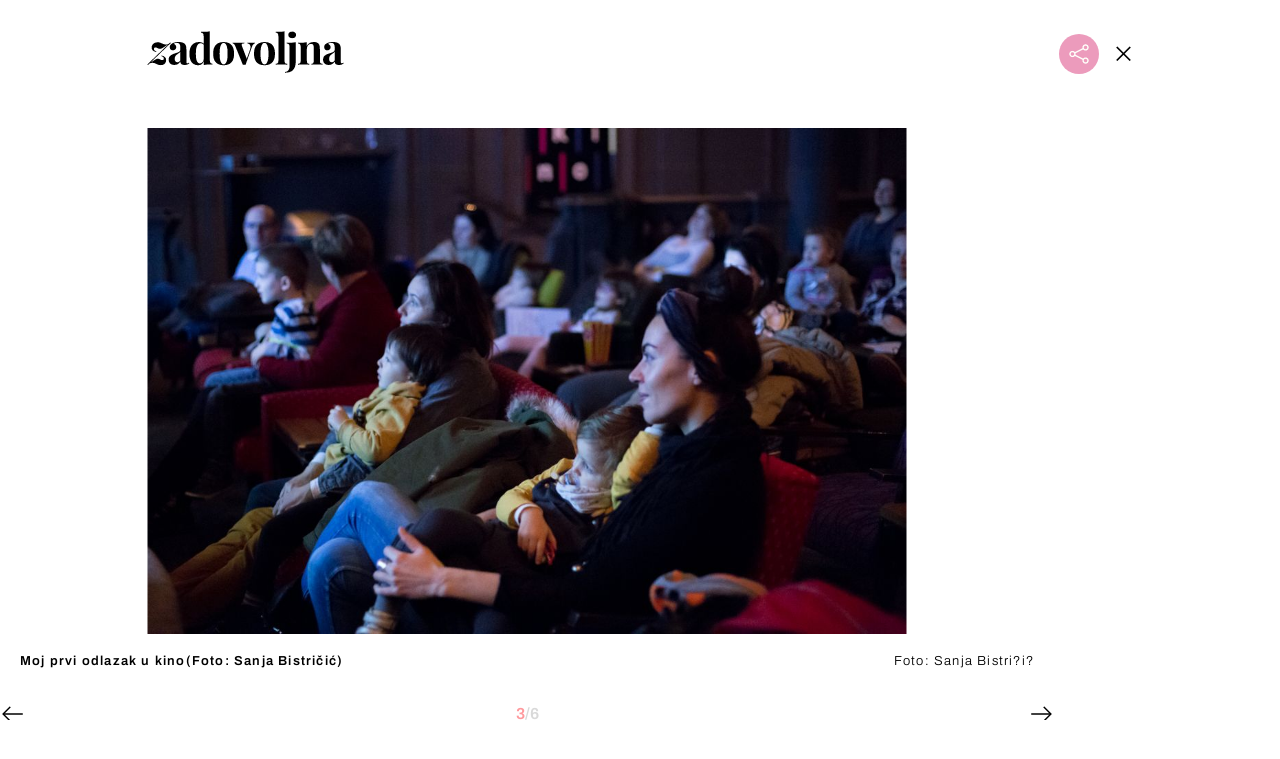

--- FILE ---
content_type: text/html; charset=UTF-8
request_url: https://zadovoljna.dnevnik.hr/galerija/uskoro-pocinje-3-izdanje-kinokino-festivala---502825.html/61452560/502825
body_size: 5300
content:
<!DOCTYPE html>
   <html lang="hr">
    <head>
        <meta charset="utf-8">

        <link rel="canonical" href="https://zadovoljna.dnevnik.hr/galerija/uskoro-pocinje-3-izdanje-kinokino-festivala---502825.html/61452560">
        
        
        

        <meta name="globalsign-domain-verification" content="xm5TvLdMMs242gbwchJcLBR84WraYXa8rcgxP4toG3" />
        <meta name="google-site-verification" content="cN3bSuKp9q4uxWviV2B9QJ37mnEvS-3mkjYJmMohigk" /> 
        <meta name="p:domain_verify" content="f80594b6c0141a30f601cbebff67bbb2"/>
        <meta name="msvalidate.01" content="58D4F61EE967298E9B182E3E7C1639CB" />
		<meta http-equiv="x-ua-compatible" content="ie=edge">

        <title>KinoKino Festival: Zabavni i poučni filmovi za djecu svih uzrasta</title>
        <meta name="description" content="Moj prvi odlazak u kino(Foto: Sanja Bistričić)" >
<meta name="keywords" content="KinoKino,Film" >
<meta property="fb:app_id" content="1485451741726707" >
<meta property="og:title" content="KinoKino Festival: Zabavni i poučni filmovi za djecu svih uzrasta" >
<meta property="og:type" content="website" >
<meta property="og:locale" content="hr_HR" >
<meta property="og:site_name" content="Zadovoljna.hr" >
<meta property="og:url" content="https://zadovoljna.dnevnik.hr/galerija/uskoro-pocinje-3-izdanje-kinokino-festivala---502825.html/61452560" >
<meta property="og:image" content="https://image.dnevnik.hr/media/images/1920x1080/Jan2018/61452560.jpg" >
<meta property="og:description" content="Moj prvi odlazak u kino(Foto: Sanja Bistričić)" >
<meta name="robots" content="max-image-preview:large" >
<meta name="twitter:card" content="summary_large_image" >
<meta name="twitter:site" content="@zadovoljnahr" >
<meta name="twitter:creator" content="@zadovoljnahr" >
<meta name="twitter:title" content="KinoKino Festival: Zabavni i poučni filmovi za djecu svih uzrasta" >
<meta name="twitter:description" content="Moj prvi odlazak u kino(Foto: Sanja Bistričić)" >
<meta name="twitter:image" content="https://image.dnevnik.hr/media/images/1920x1080/Jan2018/61452560.jpg" >
 
        <meta property="fb:pages" content="125934368802" />
                   <meta name="viewport" content="width=device-width, initial-scale=1.0, minimum-scale=1.0">
        
        <link href="//static.dnevnik.hr/static/hr/cms/zadovoljna/favicon.ico" rel="shortcut icon" />
        <meta name="theme-color" content="#ffffff" />

        

    


<script type="text/javascript" src="https://player.target-video.com/player/build/targetvideo.min.js"></script>
<script async src="//adserver.dnevnik.hr/delivery/asyncjs.php"></script>


<script>
const site_data = {
    topic:"zadovoljna2025",
    siteId:"10001",
    isGallery:true,
    sectionId: 12012,
    subsiteId: 10004330,    
    gemius_code:"bQeQAkcKI8JKGKJcz65G.7eOTO3kwIS.1YcFG5xCdwv.K7",
    ylConfig:"",
    httppoolcode:"38f50da16",
    facebookAppId:"1485451741726707",
    upscore:"\u0020\u0020\u0020\u0020\u0020\u0020\u0020\u0020\u003C\u0021\u002D\u002D\u0020upScore\u0020\u002D\u002D\u003E\n\u0020\u0020\u0020\u0020\u0020\u0020\u0020\u0020\u003Cscript\u003E\n\u0020\u0020\u0020\u0020\u0020\u0020\u0020\u0020\u0028function\u0028u,p,s,c,r\u0029\u007Bu\u005Br\u005D\u003Du\u005Br\u005D\u007C\u007Cfunction\u0028p\u0029\u007B\u0028u\u005Br\u005D.q\u003Du\u005Br\u005D.q\u007C\u007C\u005B\u005D\u0029.push\u0028p\u0029\u007D,u\u005Br\u005D.ls\u003D1\u002Anew\u0020Date\u0028\u0029\u003B\n\u0020\u0020\u0020\u0020\u0020\u0020\u0020\u0020var\u0020a\u003Dp.createElement\u0028s\u0029,m\u003Dp.getElementsByTagName\u0028s\u0029\u005B0\u005D\u003Ba.async\u003D1\u003Ba.src\u003Dc\u003Bm.parentNode.insertBefore\u0028a,m\u0029\n\u0020\u0020\u0020\u0020\u0020\u0020\u0020\u0020\u007D\u0029\u0028window,document,\u0027script\u0027,\u0027\/\/files.upscore.com\/async\/upScore.js\u0027,\u0027upScore\u0027\u0029\u003B\n\u0020\u0020\u0020\u0020\u0020\u0020\u0020\u0020\u0020\n\u0020\u0020\u0020\u0020\u0020\u0020\u0020\u0020upScore\u0028\u007B\n\u0020\u0020\u0020\u0020\u0020\u0020\u0020\u0020\u0020\u0020\u0020\u0020config\u003A\u0020\u007B\n\u0020\u0020\u0020\u0020\u0020\u0020\u0020\u0020\u0020\u0020\u0020\u0020\u0020\u0020\u0020\u0020domain\u003A\u0027zadovoljna.dnevnik.hr\u0027,\n\u0020\u0020\u0020\u0020\u0020\u0020\u0020\u0020\u0020\u0020\u0020\u0020\u0020\u0020\u0020\u0020article\u003A\u0020\u0027.article\u0027,\n\u0020\u0020\u0020\u0020\u0020\u0020\u0020\u0020\u0020\u0020\u0020\u0020\u0020\u0020\u0020\u0020track_positions\u003A\u0020false\u0020\u0020\u0020\u0020\u0020\u0020\u0020\u0020\u0020\u0020\u0020\u0020\u007D,\n\u0020\u0020\u0020\u0020\u0020\u0020\u0020\u0020\u0020\u0020\u0020\u0020data\u003A\u0020\u007B\n\u0020\u0020\u0020\u0020\u0020\u0020\u0020\u0020\u0020\u0020\u0020\u0020\u0020\u0020\u0020\u0020section\u003A\u0027Kultura\u0020\u0026amp\u003B\u0020zabava\u0027,\n\u0020\u0020\u0020\u0020\u0020\u0020\u0020\u0020\u0020\u0020\u0020\u0020\u0020\u0020\u0020\u0020pubdate\u003A\u0020\u00272018\u002D01\u002D12T10\u003A01\u002B01\u003A00\u0027,\n\u0020\u0020\u0020\u0020\u0020\u0020\u0020\u0020\u0020\u0020\u0020\u0020\u0020\u0020\u0020\u0020author\u003A\u0020\u0020230,\n\n\u0020\u0020\u0020\u0020\u0020\u0020\u0020\u0020\u0020\u0020\u0020\u0020\u0020\u0020\u0020\u0020\u0020\u0020\u0020\u0020\u0020\u0020\u0020\u0020\u0020\u0020\u0020\u0020sequence\u003A\u00203,\n\u0020\u0020\u0020\u0020\u0020\u0020\u0020\u0020\u0020\u0020\u0020\u0020\n\u0020\u0020\u0020\u0020\u0020\u0020\u0020\u0020\u0020\u0020\u0020\u0020\u0020\u0020\u0020\u0020object_type\u003A\u0027gallery\u0027,\n\u0020\u0020\u0020\u0020\u0020\u0020\u0020\u0020\u0020\u0020\u0020\u0020\u0020\u0020\u0020\u0020object_id\u003A502825,\n\u0020\u0020\u0020\u0020\u0020\u0020\u0020\u0020\u0020\u0020\u0020\u0020\u0020\u0020\u0020\u0020content_type\u003A0\n\u0020\u0020\u0020\u0020\u0020\u0020\u0020\u0020\u0020\u0020\u0020\u0020\u007D\n\u0020\u0020\u0020\u0020\u0020\u0020\u0020\u0020\u007D\u0029\u003B\n\u0020\u0020\u0020\u0020\u0020\u0020\u0020\u0020\u003C\/script\u003E\n",
    pageContext:{"contentType":"article","contentId":502825,"contentKeywords":["kinokino","film"],"contentDate":"20180112","mobileApp":false,"realSiteId":10001,"sectionName":"Kultura & zabava"},
    ntAds:{"slots":{"floater":{"defs":["\/18087324\/ZADOVOLJNA_DESK\/zadovoljna_desk_float",[[320,50],[320,100],[320,150],[1,1],[300,150],[300,100]],"zadovoljna_desk_float"]},"gallery-1":{"defs":["\/18087324\/ZADOVOLJNA_DESK\/zadovoljna_desk_gal",[[300,250],"fluid",[1,1],[300,600],[160,600],[120,600]],"zadovoljna_desk_gal"]},"interstitial":{"defs":["\/18087324\/ZADOVOLJNA_DESK\/zadovoljna_desk_interstitial"],"oopFormat":"interstitial"}},"targeting":{"site":"zadovoljna","keywords":["KinoKino","Film"],"description_url":"https:\/\/zadovoljna.dnevnik.hr\/galerija\/uskoro-pocinje-3-izdanje-kinokino-festivala---502825.html\/61452560","ads_enabled":true,"page_type":"gallery","content_id":"gallery:502825","domain":"zadovoljna.dnevnik.hr","section":"kultura-zabava","top_section":"kultura-zabava"},"settings":{"lazyLoad":false,"debug":false,"w2g":true}},
    isBetaSite: false,

    isMobile:false,        
    isMobileWeb:false,

    device:"default",
    isEdit:false,
    debugme:false,
    isDevelopment:false,
    googleanalyticscode:"UA-696110-35",
    ntDotmetricsSectionID:599,
    headScript:"",
    headLink:""
}
const page_meta = {"site":{"id":10001,"real_id":10001,"section_id":12012,"subsite_id":10004330,"hostname":"zadovoljna.dnevnik.hr","type":"gallery","type_id":null,"seo_url":"https:\/\/zadovoljna.dnevnik.hr\/galerija\/uskoro-pocinje-3-izdanje-kinokino-festivala---502825.html\/61452560","topic":"Kultura & zabava"},"article":{"id":502825,"title":"Uskoro po\u010dinje 3. izdanje KinoKino Festivala","teaser":"KinoKino Festival: Zabavni i pou\u010dni filmovi za djecu svih uzrasta","summary":"Me\u0111unarodni filmski festival za djecu odr\u017eat \u0107e se po tre\u0107i put od 14. do 18. velja\u010de u zagreba\u010dkom kinu Europa","authors":["Zadovoljna"],"entered_by":"L.Ko","created_by":230,"tags":["kinokino","film"],"date_published_from":1515748080,"date_published":1515748080,"date_created":1515749222,"is_gallery":true,"is_sponsored":false,"aiContent":false},"third_party_apps":{"gemius_id":"bQeQAkcKI8JKGKJcz65G.7eOTO3kwIS.1YcFG5xCdwv.K7","facebook_id":"1485451741726707","google_analytics":"UA-696110-35","dot_metrics":"599","smartocto":{"id":"2610","api_token":"cvibdrm5mv3ic7tvap9a02w7mq7lkb84"},"ntAds":{"slots":{"floater":{"defs":["\/18087324\/ZADOVOLJNA_DESK\/zadovoljna_desk_float",[[320,50],[320,100],[320,150],[1,1],[300,150],[300,100]],"zadovoljna_desk_float"]},"gallery-1":{"defs":["\/18087324\/ZADOVOLJNA_DESK\/zadovoljna_desk_gal",[[300,250],"fluid",[1,1],[300,600],[160,600],[120,600]],"zadovoljna_desk_gal"]},"interstitial":{"defs":["\/18087324\/ZADOVOLJNA_DESK\/zadovoljna_desk_interstitial"],"oopFormat":"interstitial"}},"targeting":{"site":"zadovoljna","keywords":["KinoKino","Film"],"description_url":"https:\/\/zadovoljna.dnevnik.hr\/galerija\/uskoro-pocinje-3-izdanje-kinokino-festivala---502825.html\/61452560","ads_enabled":true,"page_type":"gallery","content_id":"gallery:502825","domain":"zadovoljna.dnevnik.hr","section":"kultura-zabava","top_section":"kultura-zabava"},"settings":{"lazyLoad":false,"debug":false,"w2g":true}}},"tvFormat":{"id":null,"season_id":null,"episode_id":null},"internals":{"development":false,"environment":"production","debug":false,"auto_refresh":false,"is_mobile_web":false,"is_old_mobile_app":false,"old_mobile_app_type":"","is_edit":false,"isBetaSite":null,"layoutVariant":{"device":"default","front":"default"},"front_edit":[]}};
var bplrMacros = {"keywords":"KinoKino, Film","description_url":"https:\/\/zadovoljna.dnevnik.hr\/galerija\/uskoro-pocinje-3-izdanje-kinokino-festivala---502825.html\/61452560","ads_enabled":true,"page_type":"gallery","content_id":"gallery:502825","domain":"zadovoljna.dnevnik.hr","section":"kultura-zabava","top_section":"kultura-zabava","target_site":"zadovoljna"};
</script>

    <link rel="stylesheet" href="https://bundle.dnevnik.hr/prod/zadovoljna2025.css" />
    <script src="https://bundle.dnevnik.hr/prod/zadovoljna2025.bundle.js"></script>




        
                    <script async src='https://hl.upscore.com/config/zadovoljna.dnevnik.hr.js'></script>
        
    </head>

    <body class="light-g aaaa gallery-fullscreen gallery-page site-10001">
    
    <p style="display: none"></p>

                <div class="site">
        <!-- End Mobile navigation -->


<div id="page-wrapper">

<link rel="stylesheet" href="https://bundle.dnevnik.hr/gallery/css/splide.min.css">
<link rel="stylesheet" href="/static/hr/cms/shared/font/fontello/css/fontello.css">
<link rel="stylesheet" href="https://bundle.dnevnik.hr/prod/gallery.css">

<header class="gallery__header">
    <div class="header__logo">
        <a href="/">
            <img src="/static/hr/cms/zadovoljna/img/logo.svg?1" />
        </a>
    </div>
    <a class="share-sb g-sh share-trigger" href="#">
        <i class="icon-share"></i>
    </a>
    <a class="close" href="/clanak/uskoro-pocinje-3-izdanje-kinokino-festivala---502825.html">
        <i class="icon-close"></i>
    </a>
</header>

<div class="gallery new no-js" style="overflow: hidden;">

    <div class="gallery-wrap">

        <section id="main-carousel" class="splide" aria-label="My Awesome Gallery">
            <div class="splide__track">
                <ul class="splide__list">
                                                            
                                                                                                                                                                                                        
                    <li class="splide__slide" data-cms-entityid="61452546">
                        <div class="image-area">
                            <img data-splide-lazy="https://image.dnevnik.hr/media/images/1536xX/Jan2018/61452546.jpg"
                                data-splide-lazy-srcset="https://image.dnevnik.hr/media/images/375xX/Jan2018/61452546.jpg 375w, https://image.dnevnik.hr/media/images/599xX/Jan2018/61452546.jpg 599w, https://image.dnevnik.hr/media/images/1104xX/Jan2018/61452546.jpg 1104w" alt="">
                        </div>
                        <div class="position-bottom positive">
                            <span class="img-title">Lotte&amp;Louise, Lancet von Nas (Foto: Zadovoljna.hr)</span>
                                                        <span class="img-source">Foto:
                                Zadovoljna.hr</span>
                                                    </div>
                    </li>
                                                                                                                                                                                                                            
                    <li class="splide__slide" data-cms-entityid="61452561">
                        <div class="image-area">
                            <img data-splide-lazy="https://image.dnevnik.hr/media/images/1536xX/Jan2018/61452561.jpg"
                                data-splide-lazy-srcset="https://image.dnevnik.hr/media/images/375xX/Jan2018/61452561.jpg 375w, https://image.dnevnik.hr/media/images/599xX/Jan2018/61452561.jpg 599w, https://image.dnevnik.hr/media/images/1104xX/Jan2018/61452561.jpg 1104w" alt="">
                        </div>
                        <div class="position-bottom positive">
                            <span class="img-title">Moj ujak, Jacques Tati (Foto: Zadovoljna.hr)</span>
                                                        <span class="img-source">Foto:
                                Zadovoljna.hr</span>
                                                    </div>
                    </li>
                                                                                                                                                                                                                            
                    <li class="splide__slide" data-cms-entityid="61452560">
                        <div class="image-area">
                            <img data-splide-lazy="https://image.dnevnik.hr/media/images/1536xX/Jan2018/61452560.jpg"
                                data-splide-lazy-srcset="https://image.dnevnik.hr/media/images/375xX/Jan2018/61452560.jpg 375w, https://image.dnevnik.hr/media/images/599xX/Jan2018/61452560.jpg 599w, https://image.dnevnik.hr/media/images/1104xX/Jan2018/61452560.jpg 1104w" alt="">
                        </div>
                        <div class="position-bottom positive">
                            <span class="img-title">Moj prvi odlazak u kino(Foto: Sanja Bistričić)</span>
                                                        <span class="img-source">Foto:
                                Sanja Bistri?i?</span>
                                                    </div>
                    </li>
                                                                                                                                                                                                                            
                    <li class="splide__slide" data-cms-entityid="61452542">
                        <div class="image-area">
                            <img data-splide-lazy="https://image.dnevnik.hr/media/images/1536xX/Jan2018/61452542.jpg"
                                data-splide-lazy-srcset="https://image.dnevnik.hr/media/images/375xX/Jan2018/61452542.jpg 375w, https://image.dnevnik.hr/media/images/599xX/Jan2018/61452542.jpg 599w, https://image.dnevnik.hr/media/images/1104xX/Jan2018/61452542.jpg 1104w" alt="">
                        </div>
                        <div class="position-bottom positive">
                            <span class="img-title">Međunarodni filmski festival za djecu održat će se po treći put od 14. do 18. veljače u zagrebačkom kinu Europa (Foto: Sanja Bistričić)</span>
                                                        <span class="img-source">Foto:
                                Sanja Bistri?i?</span>
                                                    </div>
                    </li>
                                                                                                                                                                                                                            
                    <li class="splide__slide" data-cms-entityid="61452543">
                        <div class="image-area">
                            <img data-splide-lazy="https://image.dnevnik.hr/media/images/1536xX/Jan2018/61452543.jpg"
                                data-splide-lazy-srcset="https://image.dnevnik.hr/media/images/375xX/Jan2018/61452543.jpg 375w, https://image.dnevnik.hr/media/images/599xX/Jan2018/61452543.jpg 599w, https://image.dnevnik.hr/media/images/1104xX/Jan2018/61452543.jpg 1104w" alt="">
                        </div>
                        <div class="position-bottom positive">
                            <span class="img-title">KinoKino nagrade (Foto: Sanja Bistričić)</span>
                                                        <span class="img-source">Foto:
                                Sanja Bistri?i?</span>
                                                    </div>
                    </li>
                                                                                                                                                                                                                            
                    <li class="splide__slide" data-cms-entityid="61452563">
                        <div class="image-area">
                            <img data-splide-lazy="https://image.dnevnik.hr/media/images/1536xX/Jan2018/61452563.jpg"
                                data-splide-lazy-srcset="https://image.dnevnik.hr/media/images/375xX/Jan2018/61452563.jpg 375w, https://image.dnevnik.hr/media/images/599xX/Jan2018/61452563.jpg 599w, https://image.dnevnik.hr/media/images/1104xX/Jan2018/61452563.jpg 1104w" alt="">
                        </div>
                        <div class="position-bottom positive">
                            <span class="img-title">Uz profesionalni žiri, o najboljim filmovima odlučivat će i dječji žiri sastavljen od pet osnovnoškolaca (Foto: Sanja Bistričić)</span>
                                                        <span class="img-source">Foto:
                                Sanja Bistri?i?</span>
                                                    </div>
                    </li>
                                        

                                        <li class="splide__slide" data-cms-entityid="last_slide">
                        <span class="last-related" style="opacity:0">
                            <span class="label st"><span>Pogledaj</span> i ovo</span>
                                                                                                                                            <span class="article-gallery foreign-gallery">
                                <span class="grid-container">
                                    <a href="/galerija/otvoren-3-kinokino-festival---506859.html/61465222/506859">
                                        <span class="img-holder-gallery gallery-holder">
                                            <img src="https://image.dnevnik.hr/media/images/534x357/Feb2018/61465227.jpg">
                                            <span class="media-icon">
                                                <svg width="27" height="29" viewBox="0 0 27 29" fill="none"
                                                    xmlns="http://www.w3.org/2000/svg">
                                                    <path
                                                        d="M14.8125 24.9208C16.1775 24.9208 17.3245 24.4785 18.2534 23.5938C19.1824 22.709 19.6469 21.6167 19.6469 20.3167C19.6469 18.9986 19.1824 17.9017 18.2534 17.026C17.3245 16.1503 16.1775 15.7125 14.8125 15.7125C13.4285 15.7125 12.2768 16.1503 11.3573 17.026C10.4379 17.9017 9.97813 18.9986 9.97813 20.3167C9.97813 21.6167 10.4379 22.709 11.3573 23.5938C12.2768 24.4785 13.4285 24.9208 14.8125 24.9208ZM5.14375 28.875C4.68875 28.875 4.29063 28.7125 3.94938 28.3875C3.60813 28.0625 3.4375 27.6833 3.4375 27.25V13.3563C3.4375 12.941 3.60813 12.5663 3.94938 12.2323C4.29063 11.8983 4.68875 11.7313 5.14375 11.7313H9.32406L11.4 9.375H18.225L20.3009 11.7313H24.4813C24.9173 11.7313 25.3107 11.8983 25.6614 12.2323C26.0121 12.5663 26.1875 12.941 26.1875 13.3563V27.25C26.1875 27.6833 26.0121 28.0625 25.6614 28.3875C25.3107 28.7125 24.9173 28.875 24.4813 28.875H5.14375Z"
                                                        fill="#F2A444" />
                                                </svg>
                                            </span>
                                        </span>
                                                                                <span class="img-holder-gallery gallery-holder more-img">
                                            <span class="img-count">+
                                                <span class="img-count-number">2</span></span>
                                            <img src="https://image.dnevnik.hr/media/images/100x100/Feb2018/61465227.jpg">
                                        </span>
                                                                                <span class="img-holder-gallery gallery-holder more-img">
                                            <span class="img-count">+
                                                <span class="img-count-number">2</span></span>
                                            <img src="https://image.dnevnik.hr/media/images/100x100/Feb2018/61465224.jpg">
                                        </span>
                                                                                <span class="img-holder-gallery gallery-holder more-img">
                                            <span class="img-count">+
                                                <span class="img-count-number">2</span></span>
                                            <img src="https://image.dnevnik.hr/media/images/100x100/Feb2018/61465225.jpg">
                                        </span>
                                                                            </a>
                                    <span class="article-gallery__title-holder">
                                        <a href="/clanak/otvoren-3-kinokino-festival---506859.html">
                                            <h3 class="subtitle">
                                                TRIDESETAK FILMSKIH NASLOVA</h3>
                                            <h2 class="title">
                                                3. KinoKino Festival: Počela je najveća dječja filmska avantura u gradu
                                            </h2>
                                        </a>
                                    </span>
                                </span>
                            </span>
                                                                                                                                            <span class="article-gallery foreign-gallery">
                                <span class="grid-container">
                                    <a href="/galerija/popularni-mladi-glumci-nova-generacija-holivudskih-ljepotana---763035.html/63153148/763035">
                                        <span class="img-holder-gallery gallery-holder">
                                            <img src="https://image.dnevnik.hr/media/images/534x357/Sep2025/63153179-austin-butler-nicholas-galitzine-i-tom-blythe.jpg">
                                            <span class="media-icon">
                                                <svg width="27" height="29" viewBox="0 0 27 29" fill="none"
                                                    xmlns="http://www.w3.org/2000/svg">
                                                    <path
                                                        d="M14.8125 24.9208C16.1775 24.9208 17.3245 24.4785 18.2534 23.5938C19.1824 22.709 19.6469 21.6167 19.6469 20.3167C19.6469 18.9986 19.1824 17.9017 18.2534 17.026C17.3245 16.1503 16.1775 15.7125 14.8125 15.7125C13.4285 15.7125 12.2768 16.1503 11.3573 17.026C10.4379 17.9017 9.97813 18.9986 9.97813 20.3167C9.97813 21.6167 10.4379 22.709 11.3573 23.5938C12.2768 24.4785 13.4285 24.9208 14.8125 24.9208ZM5.14375 28.875C4.68875 28.875 4.29063 28.7125 3.94938 28.3875C3.60813 28.0625 3.4375 27.6833 3.4375 27.25V13.3563C3.4375 12.941 3.60813 12.5663 3.94938 12.2323C4.29063 11.8983 4.68875 11.7313 5.14375 11.7313H9.32406L11.4 9.375H18.225L20.3009 11.7313H24.4813C24.9173 11.7313 25.3107 11.8983 25.6614 12.2323C26.0121 12.5663 26.1875 12.941 26.1875 13.3563V27.25C26.1875 27.6833 26.0121 28.0625 25.6614 28.3875C25.3107 28.7125 24.9173 28.875 24.4813 28.875H5.14375Z"
                                                        fill="#F2A444" />
                                                </svg>
                                            </span>
                                        </span>
                                                                                <span class="img-holder-gallery gallery-holder more-img">
                                            <span class="img-count">+
                                                <span class="img-count-number">13</span></span>
                                            <img src="https://image.dnevnik.hr/media/images/100x100/Sep2025/63153149-austin-butler.jpg">
                                        </span>
                                                                                <span class="img-holder-gallery gallery-holder more-img">
                                            <span class="img-count">+
                                                <span class="img-count-number">13</span></span>
                                            <img src="https://image.dnevnik.hr/media/images/100x100/Sep2025/63153150-paul-mescal.jpg">
                                        </span>
                                                                                <span class="img-holder-gallery gallery-holder more-img">
                                            <span class="img-count">+
                                                <span class="img-count-number">13</span></span>
                                            <img src="https://image.dnevnik.hr/media/images/100x100/Sep2025/63150817-danny-ramirez.jpg">
                                        </span>
                                                                            </a>
                                    <span class="article-gallery__title-holder">
                                        <a href="/clanak/popularni-mladi-glumci-nova-generacija-holivudskih-ljepotana---763035.html">
                                            <h3 class="subtitle">
                                                DOSTOJNI NASLJEDNICI?</h3>
                                            <h2 class="title">
                                                Neki novi ljepotani: 15 glumaca koji će Brada Pitta poslati u penziju
                                            </h2>
                                        </a>
                                    </span>
                                </span>
                            </span>
                                                                                                                                            <span class="article-gallery foreign-gallery">
                                <span class="grid-container">
                                    <a href="/galerija/film-bend-it-like-beckham-bas-kao-beckham-dobiva-nastavak---934119.html/63152186/934119">
                                        <span class="img-holder-gallery gallery-holder">
                                            <img src="https://image.dnevnik.hr/media/images/534x357/Sep2025/63152186-bend-it-like-beckham-je-film-iz-2002-godine.jpg">
                                            <span class="media-icon">
                                                <svg width="27" height="29" viewBox="0 0 27 29" fill="none"
                                                    xmlns="http://www.w3.org/2000/svg">
                                                    <path
                                                        d="M14.8125 24.9208C16.1775 24.9208 17.3245 24.4785 18.2534 23.5938C19.1824 22.709 19.6469 21.6167 19.6469 20.3167C19.6469 18.9986 19.1824 17.9017 18.2534 17.026C17.3245 16.1503 16.1775 15.7125 14.8125 15.7125C13.4285 15.7125 12.2768 16.1503 11.3573 17.026C10.4379 17.9017 9.97813 18.9986 9.97813 20.3167C9.97813 21.6167 10.4379 22.709 11.3573 23.5938C12.2768 24.4785 13.4285 24.9208 14.8125 24.9208ZM5.14375 28.875C4.68875 28.875 4.29063 28.7125 3.94938 28.3875C3.60813 28.0625 3.4375 27.6833 3.4375 27.25V13.3563C3.4375 12.941 3.60813 12.5663 3.94938 12.2323C4.29063 11.8983 4.68875 11.7313 5.14375 11.7313H9.32406L11.4 9.375H18.225L20.3009 11.7313H24.4813C24.9173 11.7313 25.3107 11.8983 25.6614 12.2323C26.0121 12.5663 26.1875 12.941 26.1875 13.3563V27.25C26.1875 27.6833 26.0121 28.0625 25.6614 28.3875C25.3107 28.7125 24.9173 28.875 24.4813 28.875H5.14375Z"
                                                        fill="#F2A444" />
                                                </svg>
                                            </span>
                                        </span>
                                                                                <span class="img-holder-gallery gallery-holder more-img">
                                            <span class="img-count">+
                                                <span class="img-count-number">1</span></span>
                                            <img src="https://image.dnevnik.hr/media/images/100x100/Sep2025/63152241-bend-it-like-beckham-2002.jpg">
                                        </span>
                                                                                <span class="img-holder-gallery gallery-holder more-img">
                                            <span class="img-count">+
                                                <span class="img-count-number">1</span></span>
                                            <img src="https://image.dnevnik.hr/media/images/100x100/Sep2025/63152239-bend-it-like-beckham-2002.jpg">
                                        </span>
                                                                                <span class="img-holder-gallery gallery-holder more-img">
                                            <span class="img-count">+
                                                <span class="img-count-number">1</span></span>
                                            <img src="https://image.dnevnik.hr/media/images/100x100/Sep2025/63152238-bend-it-like-beckham-2002.jpg">
                                        </span>
                                                                            </a>
                                    <span class="article-gallery__title-holder">
                                        <a href="/clanak/film-bend-it-like-beckham-bas-kao-beckham-dobiva-nastavak---934119.html">
                                            <h3 class="subtitle">
                                                SVE JE NA POČETKU</h3>
                                            <h2 class="title">
                                                Priprema se nastavak filma &quot;Bend It Like Beckham&quot;. Evo što je dosad poznato
                                            </h2>
                                        </a>
                                    </span>
                                </span>
                            </span>
                                                    </span>
                        </span>
                    </li>
                    

                </ul>
            </div>
        </section>
    </div>

    <div class="nav-template">
        <i class="icon-arrow-left desktop" id="aleft"></i>
        <span class="gallery-info">
            <span id="gallery-info">
                <span class="current-slide-index" id="current-slide-index">1</span>/<span id="slide-count"
                    class="slide-count">6</span>
            </span>
        </span>
        <i class="icon-arrow-right desktop" id="aright"></i>
    </div>
</div>

<script src="https://bundle.dnevnik.hr/prod/gallery.bundle.js"></script>

</div>
        </div> <!-- END WRAPPER -->

<style>
    #modal-wrapper { display: none!important;  position: fixed;  top: 0;  left: 0;  bottom: 0;  right: 0;  z-index: 10000000;  background-color: rgba(0,0,0,.4); }
</style>    


        
        
<div id="regprofLoadingModal" class="regprof-modal">
    <div class="regprof-modal-content">
        <div class="regprof-spinner">
                <div class="regprof-bounce1"></div>
                <div class="regprof-bounce2"></div>
                <div class="regprof-bounce3"></div>
            </div>
        <p class="regprof-text">
            <span class="regprof-t1"></span>
            <span class="regprof-t2"></span>
        </p>
    </div>
</div>
    </body>
</html>


--- FILE ---
content_type: image/svg+xml
request_url: https://bundle.dnevnik.hr/prod/assets/60fc5b58e9ab737c5ecf.svg
body_size: 2
content:
<svg viewBox="0 0 24 24" xmlns="http://www.w3.org/2000/svg" xmlns:xlink="http://www.w3.org/1999/xlink" width="24.000000"
        height="24.000000" fill="none">
        <rect id="Arrow Left Streamline Atlas Line" width="24.000000" height="24.000000" x="0.000000" y="0.000000"
                fill="rgb(255,255,255)" fill-opacity="0" />
        <path id="Vector" d="M3.09375 12L22.7812 12" stroke="rgb(0,0,0)" stroke-width="1.5" />
        <path id="Vector" d="M10.2563 4.8374L3.09375 11.9999L10.2563 19.1624" fill-rule="nonzero" stroke="rgb(0,0,0)"
                stroke-width="1.5" />
</svg>

--- FILE ---
content_type: image/svg+xml
request_url: https://bundle.dnevnik.hr/prod/assets/7edbba33cebdb744f083.svg
body_size: 28
content:
<svg viewBox="0 0 24 24" xmlns="http://www.w3.org/2000/svg" xmlns:xlink="http://www.w3.org/1999/xlink" width="24.000000"
        height="24.000000" fill="none">
        <rect id="Arrow Right Streamline Atlas Line" width="24.000000" height="24.000000" x="0.000000" y="0.000000"
                fill="rgb(255,255,255)" fill-opacity="0" />
        <path id="Vector" d="M20.9062 12L1.21875 12" stroke="rgb(0,0,0)" stroke-width="1.5" />
        <path id="Vector" d="M13.7437 4.8374L20.9062 11.9999L13.7437 19.1624" fill-rule="nonzero" stroke="rgb(0,0,0)"
                stroke-width="1.5" />
</svg>